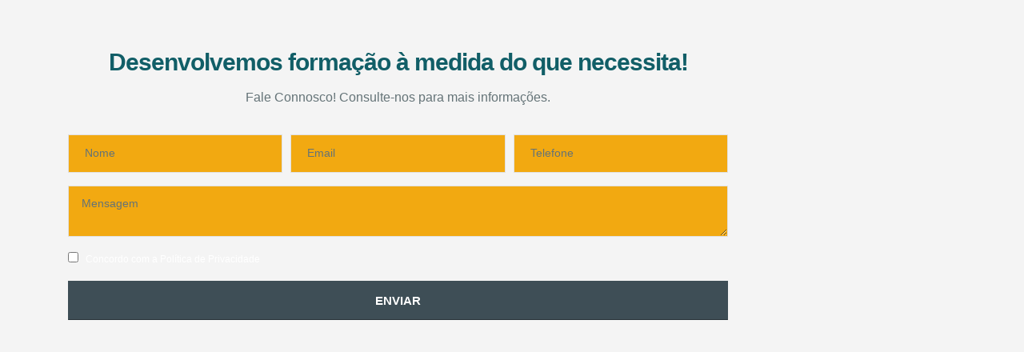

--- FILE ---
content_type: text/html; charset=UTF-8
request_url: https://quadrosemetas.pt/?porto_builder=formacao
body_size: 23837
content:
<!DOCTYPE html><html lang="pt-PT" prefix="og: http://ogp.me/ns# fb: http://ogp.me/ns/fb#"><head><script data-no-optimize="1">var litespeed_docref=sessionStorage.getItem("litespeed_docref");litespeed_docref&&(Object.defineProperty(document,"referrer",{get:function(){return litespeed_docref}}),sessionStorage.removeItem("litespeed_docref"));</script> <meta charset="UTF-8"><link data-optimized="2" rel="stylesheet" href="https://quadrosemetas.pt/wp-content/litespeed/css/c5ab78d6a8e68434a64a3897bf228bcc.css?ver=a96e2" />
<!--[if IE]><meta http-equiv='X-UA-Compatible' content='IE=edge,chrome=1'><![endif]--><meta name="viewport" content="width=device-width, initial-scale=1.0, minimum-scale=1.0"><link rel="profile" href="https://gmpg.org/xfn/11" /><link rel="pingback" href="https://quadrosemetas.pt/xmlrpc.php" /><meta name="robots" content="noindex,nofollow" /><meta name='robots' content='noindex, follow' /> <script data-cfasync="false" data-pagespeed-no-defer>var gtm4wp_datalayer_name = "dataLayer";
	var dataLayer = dataLayer || [];
	const gtm4wp_use_sku_instead = 1;
	const gtm4wp_currency = 'EUR';
	const gtm4wp_product_per_impression = 10;
	const gtm4wp_clear_ecommerce = false;</script> <title>Formacao - Quadros &amp; Metas - Consultores de Gestão e Formação</title><meta property="og:locale" content="pt_PT" /><meta property="og:type" content="article" /><meta property="og:title" content="Formacao" /><meta property="og:url" content="https://quadrosemetas.pt/?porto_builder=formacao" /><meta property="og:site_name" content="Quadros &amp; Metas - Consultores de Gestão e Formação" /><meta property="article:publisher" content="https://www.facebook.com/QuadroseMetas" /><meta property="article:modified_time" content="2021-12-11T18:54:26+00:00" /><meta name="twitter:card" content="summary_large_image" /><meta name="twitter:label1" content="Tempo estimado de leitura" /><meta name="twitter:data1" content="1 minuto" /> <script type="application/ld+json" class="yoast-schema-graph">{"@context":"https://schema.org","@graph":[{"@type":"WebPage","@id":"https://quadrosemetas.pt/?porto_builder=formacao","url":"https://quadrosemetas.pt/?porto_builder=formacao","name":"Formacao - Quadros &amp; Metas - Consultores de Gestão e Formação","isPartOf":{"@id":"https://quadrosemetas.pt/#website"},"datePublished":"2021-12-06T17:13:32+00:00","dateModified":"2021-12-11T18:54:26+00:00","breadcrumb":{"@id":"https://quadrosemetas.pt/?porto_builder=formacao#breadcrumb"},"inLanguage":"pt-PT","potentialAction":[{"@type":"ReadAction","target":["https://quadrosemetas.pt/?porto_builder=formacao"]}]},{"@type":"BreadcrumbList","@id":"https://quadrosemetas.pt/?porto_builder=formacao#breadcrumb","itemListElement":[{"@type":"ListItem","position":1,"name":"Home","item":"https://quadrosemetas.pt/"},{"@type":"ListItem","position":2,"name":"Formacao"}]},{"@type":"WebSite","@id":"https://quadrosemetas.pt/#website","url":"https://quadrosemetas.pt/","name":"Quadros & Metas - Consultores de Gestão e Formação","description":"Consultores de Gestão e Formação","publisher":{"@id":"https://quadrosemetas.pt/#organization"},"potentialAction":[{"@type":"SearchAction","target":{"@type":"EntryPoint","urlTemplate":"https://quadrosemetas.pt/?s={search_term_string}"},"query-input":{"@type":"PropertyValueSpecification","valueRequired":true,"valueName":"search_term_string"}}],"inLanguage":"pt-PT"},{"@type":"Organization","@id":"https://quadrosemetas.pt/#organization","name":"Quadros & Metas - Consultores de Gestão e Formação","url":"https://quadrosemetas.pt/","logo":{"@type":"ImageObject","inLanguage":"pt-PT","@id":"https://quadrosemetas.pt/#/schema/logo/image/","url":"https://quadrosemetas.pt/wp-content/uploads/2021/11/logo.png","contentUrl":"https://quadrosemetas.pt/wp-content/uploads/2021/11/logo.png","width":600,"height":244,"caption":"Quadros & Metas - Consultores de Gestão e Formação"},"image":{"@id":"https://quadrosemetas.pt/#/schema/logo/image/"},"sameAs":["https://www.facebook.com/QuadroseMetas"]}]}</script> <link rel='dns-prefetch' href='//cdnjs.cloudflare.com' /><link rel='dns-prefetch' href='//unpkg.com' /><link rel="alternate" type="application/rss+xml" title="Quadros &amp; Metas - Consultores de Gestão e Formação &raquo; Feed" href="https://quadrosemetas.pt/feed/" /><link rel="alternate" type="application/rss+xml" title="Quadros &amp; Metas - Consultores de Gestão e Formação &raquo; Feed de comentários" href="https://quadrosemetas.pt/comments/feed/" /> <script data-cfasync="false" data-pagespeed-no-defer type="text/javascript">var dataLayer_content = {"customerTotalOrders":0,"customerTotalOrderValue":0,"customerFirstName":"","customerLastName":"","customerBillingFirstName":"","customerBillingLastName":"","customerBillingCompany":"","customerBillingAddress1":"","customerBillingAddress2":"","customerBillingCity":"","customerBillingState":"","customerBillingPostcode":"","customerBillingCountry":"","customerBillingEmail":"","customerBillingEmailHash":"","customerBillingPhone":"","customerShippingFirstName":"","customerShippingLastName":"","customerShippingCompany":"","customerShippingAddress1":"","customerShippingAddress2":"","customerShippingCity":"","customerShippingState":"","customerShippingPostcode":"","customerShippingCountry":"","cartContent":{"totals":{"applied_coupons":[],"discount_total":0,"subtotal":0,"total":0},"items":[]}};
dataLayer.push( dataLayer_content );</script> <link rel="shortcut icon" href="//quadrosemetas.pt/wp-content/uploads/2021/11/favicon.png" type="image/x-icon" /><link rel="apple-touch-icon" href="//quadrosemetas.pt/wp-content/uploads/2021/11/favicon.png" /><link rel="apple-touch-icon" sizes="120x120" href="//quadrosemetas.pt/wp-content/uploads/2021/11/favicon.png" /><link rel="apple-touch-icon" sizes="76x76" href="//quadrosemetas.pt/wp-content/uploads/2021/11/favicon.png" /><link rel="apple-touch-icon" sizes="152x152" href="//quadrosemetas.pt/wp-content/uploads/2021/11/favicon.png" /><link rel="preload" href="https://quadrosemetas.pt/wp-content/themes/porto/fonts/porto-font/porto.woff2" as="font" type="font/woff2" crossorigin /><link rel="preload" href="https://quadrosemetas.pt/wp-content/themes/porto/fonts/fontawesome_optimized/fa-solid-900.woff2" as="font" type="font/woff2" crossorigin /><link rel="preload" href="https://quadrosemetas.pt/wp-content/themes/porto/fonts/fontawesome_optimized/fa-regular-400.woff2" as="font" type="font/woff2" crossorigin /><link rel="preload" href="https://quadrosemetas.pt/wp-content/themes/porto/fonts/fontawesome_optimized/fa-brands-400.woff2" as="font" type="font/woff2" crossorigin /><link rel="preload" href="https://quadrosemetas.pt/wp-content/themes/porto/fonts/Simple-Line-Icons/Simple-Line-Icons.ttf" as="font" type="font/ttf" crossorigin />		 <script
				src="//www.googletagmanager.com/gtag/js?id=G-TVTH8W0YGN"  data-cfasync="false" data-wpfc-render="false" async></script> <script data-cfasync="false" data-wpfc-render="false">var mi_version = '8.9.1';
				var mi_track_user = true;
				var mi_no_track_reason = '';
				
								var disableStrs = [
										'ga-disable-G-TVTH8W0YGN',
															'ga-disable-UA-217813014-1',
									];

				/* Function to detect opted out users */
				function __gtagTrackerIsOptedOut() {
					for (var index = 0; index < disableStrs.length; index++) {
						if (document.cookie.indexOf(disableStrs[index] + '=true') > -1) {
							return true;
						}
					}

					return false;
				}

				/* Disable tracking if the opt-out cookie exists. */
				if (__gtagTrackerIsOptedOut()) {
					for (var index = 0; index < disableStrs.length; index++) {
						window[disableStrs[index]] = true;
					}
				}

				/* Opt-out function */
				function __gtagTrackerOptout() {
					for (var index = 0; index < disableStrs.length; index++) {
						document.cookie = disableStrs[index] + '=true; expires=Thu, 31 Dec 2099 23:59:59 UTC; path=/';
						window[disableStrs[index]] = true;
					}
				}

				if ('undefined' === typeof gaOptout) {
					function gaOptout() {
						__gtagTrackerOptout();
					}
				}
								window.dataLayer = window.dataLayer || [];

				window.MonsterInsightsDualTracker = {
					helpers: {},
					trackers: {},
				};
				if (mi_track_user) {
					function __gtagDataLayer() {
						dataLayer.push(arguments);
					}

					function __gtagTracker(type, name, parameters) {
						if (!parameters) {
							parameters = {};
						}

						if (parameters.send_to) {
							__gtagDataLayer.apply(null, arguments);
							return;
						}

						if (type === 'event') {
														parameters.send_to = monsterinsights_frontend.v4_id;
							var hookName = name;
							if (typeof parameters['event_category'] !== 'undefined') {
								hookName = parameters['event_category'] + ':' + name;
							}

							if (typeof MonsterInsightsDualTracker.trackers[hookName] !== 'undefined') {
								MonsterInsightsDualTracker.trackers[hookName](parameters);
							} else {
								__gtagDataLayer('event', name, parameters);
							}
							
														parameters.send_to = monsterinsights_frontend.ua;
							__gtagDataLayer(type, name, parameters);
													} else {
							__gtagDataLayer.apply(null, arguments);
						}
					}

					__gtagTracker('js', new Date());
					__gtagTracker('set', {
						'developer_id.dZGIzZG': true,
											});
										__gtagTracker('config', 'G-TVTH8W0YGN', {"forceSSL":"true","anonymize_ip":"true","link_attribution":"true"} );
															__gtagTracker('config', 'UA-217813014-1', {"forceSSL":"true","anonymize_ip":"true","link_attribution":"true"} );
										window.gtag = __gtagTracker;										(function () {
						/* https://developers.google.com/analytics/devguides/collection/analyticsjs/ */
						/* ga and __gaTracker compatibility shim. */
						var noopfn = function () {
							return null;
						};
						var newtracker = function () {
							return new Tracker();
						};
						var Tracker = function () {
							return null;
						};
						var p = Tracker.prototype;
						p.get = noopfn;
						p.set = noopfn;
						p.send = function () {
							var args = Array.prototype.slice.call(arguments);
							args.unshift('send');
							__gaTracker.apply(null, args);
						};
						var __gaTracker = function () {
							var len = arguments.length;
							if (len === 0) {
								return;
							}
							var f = arguments[len - 1];
							if (typeof f !== 'object' || f === null || typeof f.hitCallback !== 'function') {
								if ('send' === arguments[0]) {
									var hitConverted, hitObject = false, action;
									if ('event' === arguments[1]) {
										if ('undefined' !== typeof arguments[3]) {
											hitObject = {
												'eventAction': arguments[3],
												'eventCategory': arguments[2],
												'eventLabel': arguments[4],
												'value': arguments[5] ? arguments[5] : 1,
											}
										}
									}
									if ('pageview' === arguments[1]) {
										if ('undefined' !== typeof arguments[2]) {
											hitObject = {
												'eventAction': 'page_view',
												'page_path': arguments[2],
											}
										}
									}
									if (typeof arguments[2] === 'object') {
										hitObject = arguments[2];
									}
									if (typeof arguments[5] === 'object') {
										Object.assign(hitObject, arguments[5]);
									}
									if ('undefined' !== typeof arguments[1].hitType) {
										hitObject = arguments[1];
										if ('pageview' === hitObject.hitType) {
											hitObject.eventAction = 'page_view';
										}
									}
									if (hitObject) {
										action = 'timing' === arguments[1].hitType ? 'timing_complete' : hitObject.eventAction;
										hitConverted = mapArgs(hitObject);
										__gtagTracker('event', action, hitConverted);
									}
								}
								return;
							}

							function mapArgs(args) {
								var arg, hit = {};
								var gaMap = {
									'eventCategory': 'event_category',
									'eventAction': 'event_action',
									'eventLabel': 'event_label',
									'eventValue': 'event_value',
									'nonInteraction': 'non_interaction',
									'timingCategory': 'event_category',
									'timingVar': 'name',
									'timingValue': 'value',
									'timingLabel': 'event_label',
									'page': 'page_path',
									'location': 'page_location',
									'title': 'page_title',
								};
								for (arg in args) {
																		if (!(!args.hasOwnProperty(arg) || !gaMap.hasOwnProperty(arg))) {
										hit[gaMap[arg]] = args[arg];
									} else {
										hit[arg] = args[arg];
									}
								}
								return hit;
							}

							try {
								f.hitCallback();
							} catch (ex) {
							}
						};
						__gaTracker.create = newtracker;
						__gaTracker.getByName = newtracker;
						__gaTracker.getAll = function () {
							return [];
						};
						__gaTracker.remove = noopfn;
						__gaTracker.loaded = true;
						window['__gaTracker'] = __gaTracker;
					})();
									} else {
										console.log("");
					(function () {
						function __gtagTracker() {
							return null;
						}

						window['__gtagTracker'] = __gtagTracker;
						window['gtag'] = __gtagTracker;
					})();
									}</script>  <script data-cfasync="false" data-wpfc-render="false">MonsterInsightsDualTracker.trackers['form:impression'] = function (parameters) {
			__gtagDataLayer('event', 'form_impression', {
				form_id: parameters.event_label,
				content_type: 'form',
				non_interaction: true,
				send_to: parameters.send_to,
			});
		};

		MonsterInsightsDualTracker.trackers['form:conversion'] = function (parameters) {
			__gtagDataLayer('event', 'generate_lead', {
				form_id: parameters.event_label,
				send_to: parameters.send_to,
			});
		};</script> <style id='classic-theme-styles-inline-css'>/*! This file is auto-generated */
.wp-block-button__link{color:#fff;background-color:#32373c;border-radius:9999px;box-shadow:none;text-decoration:none;padding:calc(.667em + 2px) calc(1.333em + 2px);font-size:1.125em}.wp-block-file__button{background:#32373c;color:#fff;text-decoration:none}</style><style id='global-styles-inline-css'>:root{--wp--preset--aspect-ratio--square: 1;--wp--preset--aspect-ratio--4-3: 4/3;--wp--preset--aspect-ratio--3-4: 3/4;--wp--preset--aspect-ratio--3-2: 3/2;--wp--preset--aspect-ratio--2-3: 2/3;--wp--preset--aspect-ratio--16-9: 16/9;--wp--preset--aspect-ratio--9-16: 9/16;--wp--preset--color--black: #000000;--wp--preset--color--cyan-bluish-gray: #abb8c3;--wp--preset--color--white: #ffffff;--wp--preset--color--pale-pink: #f78da7;--wp--preset--color--vivid-red: #cf2e2e;--wp--preset--color--luminous-vivid-orange: #ff6900;--wp--preset--color--luminous-vivid-amber: #fcb900;--wp--preset--color--light-green-cyan: #7bdcb5;--wp--preset--color--vivid-green-cyan: #00d084;--wp--preset--color--pale-cyan-blue: #8ed1fc;--wp--preset--color--vivid-cyan-blue: #0693e3;--wp--preset--color--vivid-purple: #9b51e0;--wp--preset--color--primary: #3e4e56;--wp--preset--color--secondary: #115e67;--wp--preset--color--tertiary: #f2a911;--wp--preset--color--quaternary: #f2a911;--wp--preset--color--dark: #3e4e56;--wp--preset--color--light: #ffffff;--wp--preset--gradient--vivid-cyan-blue-to-vivid-purple: linear-gradient(135deg,rgba(6,147,227,1) 0%,rgb(155,81,224) 100%);--wp--preset--gradient--light-green-cyan-to-vivid-green-cyan: linear-gradient(135deg,rgb(122,220,180) 0%,rgb(0,208,130) 100%);--wp--preset--gradient--luminous-vivid-amber-to-luminous-vivid-orange: linear-gradient(135deg,rgba(252,185,0,1) 0%,rgba(255,105,0,1) 100%);--wp--preset--gradient--luminous-vivid-orange-to-vivid-red: linear-gradient(135deg,rgba(255,105,0,1) 0%,rgb(207,46,46) 100%);--wp--preset--gradient--very-light-gray-to-cyan-bluish-gray: linear-gradient(135deg,rgb(238,238,238) 0%,rgb(169,184,195) 100%);--wp--preset--gradient--cool-to-warm-spectrum: linear-gradient(135deg,rgb(74,234,220) 0%,rgb(151,120,209) 20%,rgb(207,42,186) 40%,rgb(238,44,130) 60%,rgb(251,105,98) 80%,rgb(254,248,76) 100%);--wp--preset--gradient--blush-light-purple: linear-gradient(135deg,rgb(255,206,236) 0%,rgb(152,150,240) 100%);--wp--preset--gradient--blush-bordeaux: linear-gradient(135deg,rgb(254,205,165) 0%,rgb(254,45,45) 50%,rgb(107,0,62) 100%);--wp--preset--gradient--luminous-dusk: linear-gradient(135deg,rgb(255,203,112) 0%,rgb(199,81,192) 50%,rgb(65,88,208) 100%);--wp--preset--gradient--pale-ocean: linear-gradient(135deg,rgb(255,245,203) 0%,rgb(182,227,212) 50%,rgb(51,167,181) 100%);--wp--preset--gradient--electric-grass: linear-gradient(135deg,rgb(202,248,128) 0%,rgb(113,206,126) 100%);--wp--preset--gradient--midnight: linear-gradient(135deg,rgb(2,3,129) 0%,rgb(40,116,252) 100%);--wp--preset--font-size--small: 13px;--wp--preset--font-size--medium: 20px;--wp--preset--font-size--large: 36px;--wp--preset--font-size--x-large: 42px;--wp--preset--spacing--20: 0.44rem;--wp--preset--spacing--30: 0.67rem;--wp--preset--spacing--40: 1rem;--wp--preset--spacing--50: 1.5rem;--wp--preset--spacing--60: 2.25rem;--wp--preset--spacing--70: 3.38rem;--wp--preset--spacing--80: 5.06rem;--wp--preset--shadow--natural: 6px 6px 9px rgba(0, 0, 0, 0.2);--wp--preset--shadow--deep: 12px 12px 50px rgba(0, 0, 0, 0.4);--wp--preset--shadow--sharp: 6px 6px 0px rgba(0, 0, 0, 0.2);--wp--preset--shadow--outlined: 6px 6px 0px -3px rgba(255, 255, 255, 1), 6px 6px rgba(0, 0, 0, 1);--wp--preset--shadow--crisp: 6px 6px 0px rgba(0, 0, 0, 1);}:where(.is-layout-flex){gap: 0.5em;}:where(.is-layout-grid){gap: 0.5em;}body .is-layout-flex{display: flex;}.is-layout-flex{flex-wrap: wrap;align-items: center;}.is-layout-flex > :is(*, div){margin: 0;}body .is-layout-grid{display: grid;}.is-layout-grid > :is(*, div){margin: 0;}:where(.wp-block-columns.is-layout-flex){gap: 2em;}:where(.wp-block-columns.is-layout-grid){gap: 2em;}:where(.wp-block-post-template.is-layout-flex){gap: 1.25em;}:where(.wp-block-post-template.is-layout-grid){gap: 1.25em;}.has-black-color{color: var(--wp--preset--color--black) !important;}.has-cyan-bluish-gray-color{color: var(--wp--preset--color--cyan-bluish-gray) !important;}.has-white-color{color: var(--wp--preset--color--white) !important;}.has-pale-pink-color{color: var(--wp--preset--color--pale-pink) !important;}.has-vivid-red-color{color: var(--wp--preset--color--vivid-red) !important;}.has-luminous-vivid-orange-color{color: var(--wp--preset--color--luminous-vivid-orange) !important;}.has-luminous-vivid-amber-color{color: var(--wp--preset--color--luminous-vivid-amber) !important;}.has-light-green-cyan-color{color: var(--wp--preset--color--light-green-cyan) !important;}.has-vivid-green-cyan-color{color: var(--wp--preset--color--vivid-green-cyan) !important;}.has-pale-cyan-blue-color{color: var(--wp--preset--color--pale-cyan-blue) !important;}.has-vivid-cyan-blue-color{color: var(--wp--preset--color--vivid-cyan-blue) !important;}.has-vivid-purple-color{color: var(--wp--preset--color--vivid-purple) !important;}.has-black-background-color{background-color: var(--wp--preset--color--black) !important;}.has-cyan-bluish-gray-background-color{background-color: var(--wp--preset--color--cyan-bluish-gray) !important;}.has-white-background-color{background-color: var(--wp--preset--color--white) !important;}.has-pale-pink-background-color{background-color: var(--wp--preset--color--pale-pink) !important;}.has-vivid-red-background-color{background-color: var(--wp--preset--color--vivid-red) !important;}.has-luminous-vivid-orange-background-color{background-color: var(--wp--preset--color--luminous-vivid-orange) !important;}.has-luminous-vivid-amber-background-color{background-color: var(--wp--preset--color--luminous-vivid-amber) !important;}.has-light-green-cyan-background-color{background-color: var(--wp--preset--color--light-green-cyan) !important;}.has-vivid-green-cyan-background-color{background-color: var(--wp--preset--color--vivid-green-cyan) !important;}.has-pale-cyan-blue-background-color{background-color: var(--wp--preset--color--pale-cyan-blue) !important;}.has-vivid-cyan-blue-background-color{background-color: var(--wp--preset--color--vivid-cyan-blue) !important;}.has-vivid-purple-background-color{background-color: var(--wp--preset--color--vivid-purple) !important;}.has-black-border-color{border-color: var(--wp--preset--color--black) !important;}.has-cyan-bluish-gray-border-color{border-color: var(--wp--preset--color--cyan-bluish-gray) !important;}.has-white-border-color{border-color: var(--wp--preset--color--white) !important;}.has-pale-pink-border-color{border-color: var(--wp--preset--color--pale-pink) !important;}.has-vivid-red-border-color{border-color: var(--wp--preset--color--vivid-red) !important;}.has-luminous-vivid-orange-border-color{border-color: var(--wp--preset--color--luminous-vivid-orange) !important;}.has-luminous-vivid-amber-border-color{border-color: var(--wp--preset--color--luminous-vivid-amber) !important;}.has-light-green-cyan-border-color{border-color: var(--wp--preset--color--light-green-cyan) !important;}.has-vivid-green-cyan-border-color{border-color: var(--wp--preset--color--vivid-green-cyan) !important;}.has-pale-cyan-blue-border-color{border-color: var(--wp--preset--color--pale-cyan-blue) !important;}.has-vivid-cyan-blue-border-color{border-color: var(--wp--preset--color--vivid-cyan-blue) !important;}.has-vivid-purple-border-color{border-color: var(--wp--preset--color--vivid-purple) !important;}.has-vivid-cyan-blue-to-vivid-purple-gradient-background{background: var(--wp--preset--gradient--vivid-cyan-blue-to-vivid-purple) !important;}.has-light-green-cyan-to-vivid-green-cyan-gradient-background{background: var(--wp--preset--gradient--light-green-cyan-to-vivid-green-cyan) !important;}.has-luminous-vivid-amber-to-luminous-vivid-orange-gradient-background{background: var(--wp--preset--gradient--luminous-vivid-amber-to-luminous-vivid-orange) !important;}.has-luminous-vivid-orange-to-vivid-red-gradient-background{background: var(--wp--preset--gradient--luminous-vivid-orange-to-vivid-red) !important;}.has-very-light-gray-to-cyan-bluish-gray-gradient-background{background: var(--wp--preset--gradient--very-light-gray-to-cyan-bluish-gray) !important;}.has-cool-to-warm-spectrum-gradient-background{background: var(--wp--preset--gradient--cool-to-warm-spectrum) !important;}.has-blush-light-purple-gradient-background{background: var(--wp--preset--gradient--blush-light-purple) !important;}.has-blush-bordeaux-gradient-background{background: var(--wp--preset--gradient--blush-bordeaux) !important;}.has-luminous-dusk-gradient-background{background: var(--wp--preset--gradient--luminous-dusk) !important;}.has-pale-ocean-gradient-background{background: var(--wp--preset--gradient--pale-ocean) !important;}.has-electric-grass-gradient-background{background: var(--wp--preset--gradient--electric-grass) !important;}.has-midnight-gradient-background{background: var(--wp--preset--gradient--midnight) !important;}.has-small-font-size{font-size: var(--wp--preset--font-size--small) !important;}.has-medium-font-size{font-size: var(--wp--preset--font-size--medium) !important;}.has-large-font-size{font-size: var(--wp--preset--font-size--large) !important;}.has-x-large-font-size{font-size: var(--wp--preset--font-size--x-large) !important;}
body.single-product #content > .product_cat-webinares-realizados .product_meta {
    display: none;
}

#tab-title-reviews {display:none;}

@media (min-width:769px) {
    #wpcf7-f9950-p9948-o1 input.wpcf7-number {
        width: 25%;
    }
}

#wpcf7-f9950-p9948-o1 .wpcf7-not-valid-tip {display:none !important;}</style><style id='woocommerce-inline-inline-css'>.woocommerce form .form-row .required { visibility: visible; }</style><style id='porto-style-inline-css'>.vc_custom_1639069420059{margin-top: -20px !important;margin-bottom: -20px !important;padding-top: 30px !important;padding-bottom: 20px !important;background-position: center !important;background-repeat: no-repeat !important;background-size: cover !important;}.vc_custom_1639248821140{margin-top: 0px !important;}.vc_custom_1639248860815{margin-top: 0px !important;}.vc_custom_1638811668195{padding-bottom: 0px !important;}
.side-header-narrow-bar-logo{max-width:250px}@media (min-width:992px){}.page-top .product-nav{position:static;height:auto;margin-top:0}.page-top .product-nav .product-prev,.page-top .product-nav .product-next{float:none;position:absolute;height:30px;top:50%;bottom:50%;margin-top:-15px}.page-top .product-nav .product-prev{right:10px}.page-top .product-nav .product-next{left:10px}.page-top .product-nav .product-next .product-popup{right:auto;left:0}.page-top .product-nav .product-next .product-popup:before{right:auto;left:6px}.page-top .sort-source{position:static;text-align:center;margin-top:5px;border-width:0}.page-top{padding-top:20px;padding-bottom:20px}.page-top .page-title{padding-bottom:0}@media (max-width:991px){.page-top .page-sub-title{margin-bottom:5px;margin-top:0}.page-top .breadcrumbs-wrap{margin-bottom:5px}}@media (min-width:992px){.page-top .page-title{min-height:0;line-height:1.25}.page-top .page-sub-title{line-height:1.6}.page-top .product-nav{display:inline-block;height:30px;vertical-align:middle;margin-left:10px}.page-top .product-nav .product-prev,.page-top .product-nav .product-next{position:relative}.page-top .product-nav .product-prev{float:left;left:0}.page-top .product-nav .product-prev .product-popup{right:auto;left:-26px}.page-top .product-nav .product-prev:before{right:auto;left:32px}.page-top .product-nav .product-next{float:left;left:0}.page-top .product-nav .product-next .product-popup{right:auto;left:0}.page-top .product-nav .product-next .product-popup:before{right:auto}}@media (min-width:992px){.page-top .product-nav{height:auto}.page-top .breadcrumb{-webkit-justify-content:flex-end;-ms-flex-pack:end;justify-content:flex-end}}#header.sticky-header .main-menu > li.menu-item > a,#header.sticky-header .main-menu > li.menu-custom-content a{color:#ffffff}#header.sticky-header .main-menu > li.menu-item:hover > a,#header.sticky-header .main-menu > li.menu-item.active:hover > a,#header.sticky-header .main-menu > li.menu-custom-content:hover a{color:#f2a911}#header.sticky-header .main-menu > li.menu-item.active > a,#header.sticky-header .main-menu > li.menu-custom-content.active a{color:#ffffff}abbr[title]{display:none!important}.product-content .description p{font-size:15px!important}.single-product .product-summary-wrap .description p{font-size:16px}.page-header-8 li a,.woocommerce-message,.cart-popup .total,.shop_table.cart-table .product-subtotal .amount,.cart_totals .order-total .amount,.review-order .order-total .amount,.text-v-dark,.woocommerce-tabs .resp-tabs-list li.resp-tab-active,.single-product .product_title,.pricing-table-classic .price,.product-summary-wrap .price,.product-summary-wrap .product_meta span span,.product-summary-wrap .product_meta span a{color:#3e4e56 !important}html .btn-v-dark,.cart-popup .button.checkout,.wishlist_table .add_to_cart.button,.single_add_to_cart_button{background:#3e4e56}.variations_form select{background-color:#f5f5f5}#product-tab .tab-content > h2:first-child{display:block}.single-product .product_meta .in-stock{display:none}.single-product .product_meta .low-stock{display:block}ul.products li.product-col .woocommerce-loop-product__title{white-space:normal;overflow:normal;text-overflow:normal}ul.products li.product-col h3{font-size:1.2rem;color:#3e4e56;font-weight:700}.woocommerce-tabs .tab-content p{font-size:16px}@media (max-width:1169px){#header .main-menu > li.menu-item > a{font-size:15px}}@media (max-width:991px){#footer .col-lg-4,#footer .col-lg-3,#footer .col-lg-2{margin-bottom:40px}}@media (max-width:991px){#footer .footer-bottom .container>div,#footer .footer-bottom .footer-right .widget{text-align:center!important}}#header .share-links a:not(:hover){background-color:#fff!important;color:#3e4e56!important}#header .share-links a{width:25px;height:25px}#side-nav-panel .share-links{padding:0 17px;text-align:left}.fixed-header #header{position:relative!important}.contact-info li{margin-bottom:20px!important}#footer .list.list-icons li i{color:#115e67!important}.text-dark,.text-dark.wpb_text_column p{color:#3e4e56 !important}.post-recent-content h5{font-size:22px;line-height:24px;font-weight:500}#header .logo{margin-top:0;margin-bottom:0}.section-title,.slider-title,div:not(.footer-wrapper) .widget .widget-title,div:not(.footer-wrapper) .widget .widget-title a,.widget_calendar caption{color:#3e4e56}.text-sm{font-size:.8em !important}body:not(.single-portfolio) #main{background:#fff}.main-content{padding-top:70px}input[type="email"],input[type="number"],input[type="password"],input[type="search"],input[type="tel"],input[type="text"],input[type="url"],input[type="color"],input[type="date"],input[type="datetime"],input[type="datetime-local"],input[type="month"],input[type="time"],input[type="week"],textarea,select,.form-control{padding:12px 16px;box-shadow:none}.btn,.button,input.submit{border-radius:0;padding-left:1.2em;padding-right:1.2em}.section{padding:70px 0}#header .header-top .container:after{content:'';display:block;position:absolute;bottom:0;left:15px;right:15px;border-bottom:0 solid rgba(141,142,144,0.5);height:1px}#header .header-top .header-contact a,#header .header-top .header-contact span,#header .header-top .top-links > li.menu-item > a{color:#fff}#header .block-inline{margin-bottom:0;line-height:48px}#header .header-top .mega-menu > li.menu-item > a{font-size:12.6px;font-weight:400;text-transform:none;text-decoration:none}#header .header-contact li{line-height:inherit;padding:0 16px;border-left:1px solid rgba(141,142,144,0.5);font-size:14px}#header .header-contact li:first-child{padding-left:0;border-left:none}#header .header-contact .nav-top a,#header .header-contact .nav-top span{padding-left:0}#header .header-top .header-contact li *{font-size:.9em}.page-top .page-title{font-size:2em;font-weight:700;line-height:1.2;min-height:0}.page-top .page-sub-title{font-size:1.2em}.page-top .breadcrumbs-wrap{font-size:.85em}.page-top ul.breadcrumb > li a,.breadcrumb{text-transform:uppercase}.page-top ul.breadcrumb>li .delimiter:before{top:-1px;opacity:0.5}@media (max-width:991px){#header .header-top .header-right > *{display:inline-block}.fixed-header #header .header-main .header-left,.fixed-header #header .header-main .header-right{padding-top:20px;padding-bottom:20px}}@media (max-width:767px){#header .header-top{display:block}}@media (min-width:992px){#header #main-menu .mega-menu > li.menu-item > a{padding-bottom:38px}}#nav-panel .mobile-nav-wrap{padding:14px !important;border-radius:4px}.page-portfolios .portfolio-item{position:relative;overflow:hidden;border:1px solid #ddd;background:#fff}.portfolio-item .thumb-info-price{position:absolute;top:13px;left:0;background:#c06b2d;padding:0.6rem 1.7rem;color:#FFF;font-weight:600;border-radius:0 50px 50px 0;-webkit-transform:translate3d(-10px,0,0);transform:translate3d(-10px,0,0);-webkit-transition:ease transform 300ms;transition:ease transform 300ms;text-transform:uppercase}.portfolio-item:hover .thumb-info-price{-webkit-transform:translate3d(0,0,0);transform:translate3d(0,0,0)}.portfolio-item .nav a{text-decoration:none}.portfolio-item .nav a:not(:hover){color:#515658}.portfolio-item h4{font-size:17.6px;font-weight:600;padding:10px 30px;text-align:left;min-height:74px}.portfolio-item .portfolio-brief-content{padding-top:8px;padding-bottom:8px;border-top:1px solid #e9e9e9}.portfolio-item .thumb-info-action,.single-portfolio .portfolio-desc,.single-portfolio .portfolio-image{display:none}.single-portfolio .main-content{padding-top:0}.accordion.without-borders .card-body{padding-top:0.5rem;padding-left:1.5rem}article.post .post-meta{font-size:.8em!important}.blog-posts .meta-date{color:#115e67;text-transform:uppercase;font-weight:400}.blog-posts .entry-title{font-size:18px;font-weight:600;line-height:24px}.blog-posts .post-excerpt,.blog-psots .entry-content,.post-author p .name a:not(:hover){color:#2e353e}.blog-posts .entry-title a{transition:color 300ms ease}.blog-posts .entry-title a:not(:hover){color:inherit}.posts-grid .grid-box{border-color:#ddd;box-shadow:none;padding:0 0 20px 0}.posts-grid .grid-box > *:not(.post-image){padding-left:30px;padding-right:30px}article.post-grid .post-image.single{margin-bottom:0}.posts-grid .grid-box .post-meta{margin-top:30px}.posts-grid .grid-box .post-meta + .post-meta{margin-top:10px}.single-post .post-content hr,.single-post .post-content .m-l-lg{display:block;margin-left:0 !important;margin-bottom:10px;text-indent:-85px;overflow:hidden;color:#b3642a;text-transform:uppercase}.single-post .entry-title{font-weight:700}.single-post .entry-content p{font-size:.9em}.post-block h3,.post-share h3,article.post .comment-respond h3,article.portfolio .comment-respond h3{font-size:1em;font-weight:700;color:#2e353e;margin-bottom:10px}p.form-submit{font-family:inherit}article .comment-respond input[type="submit"],input.btn.btn-lg.custom-btn-style-1,.custom-btn-style-1,.pagination.load-more .next{padding:0.7rem 1.8rem;font-size:1em;text-shadow:none;text-transform:uppercase}.comment-form label{color:#2e353e;font-weight:600}ul.comments .comment-block{background:none;padding-left:0;padding-top:0}ul.comments .comment-arrow{display:none}ul.comments .comment-block .comment-by{color:#2e353e;}ul.comments .comment-block .pt-right,ul.comments .comment-block p{font-size:.8em}.pagination.load-more .next{color:#b3642a;border-color:#b3642a;width:auto;border-width:2px;font-weight:600;border-radius:30px;font-size:.8em}.pagination.load-more .next:hover{color:#fff}.porto-sicon-box{margin-bottom:15px}.porto-sicon-header h3.porto-sicon-title{line-height:1.5}.wpcf7 .row{margin-left:-5px;margin-right:-5px}.wpcf7 .row [class*=col-]{padding-left:5px;padding-right:5px}.porto-sicon-box .porto-sicon-left .align-icon{padding:5px 10px 10px}.porto_countdown .porto_countdown-row{display:-webkit-flex;display:-ms-flexbox;display:flex;-webkit-justify-content:center;-ms-justify-content:center;justify-content:center;-ms-flex-pack:center}.porto_countdown .porto_countdown-section .porto_countdown-period{display:block}.porto_countdown.porto-cd-s1 .porto_countdown-section{border-left:1px solid #d7d7d7;padding:1.5rem 2rem;margin-bottom:0}.porto_countdown.porto-cd-s1 .porto_countdown-section:first-child{border-left:none}@media (max-width:575px){.porto_countdown .porto_countdown-row{-webkit-box-orient:vertical;-webkit-box-direction:normal;-ms-flex-direction:column;flex-direction:column}.porto_countdown.porto-cd-s1 .porto_countdown-section{border-left:none;border-top:1px solid #d7d7d7}.porto_countdown.porto-cd-s1 .porto_countdown-section:first-child{border-top:none}}.wpcf7 .form-control:focus{box-shadow:none}.wpcf7 input{padding:0.7rem 1.25rem;border-radius:0;font-size:15px;line-height:24px}.wpcf7 .form-control{font-family:Maven Pro,sans-serif;font-size:0.85rem;color:#647377;font-weight:400}@media (min-width:992px){.wpcf7 .form-group:nth-child(2){border-left:0 solid #d7d7d7}}.custom-form-style-1 .form-control::-webkit-input-placeholder{font-weight:400;color:#647377 !important}.custom-form-style-1 .form-control:-ms-input-placeholder{font-weight:400;color:#647377!important}.custom-form-style-1 .form-control::-ms-input-placeholder{font-weight:400;color:#000 !important}.custom-form-style-1 .form-control::placeholder{font-weight:400;color:#647377 !important}.custom-form-style-1 .form-control:-ms-input-placeholder{font-weight:400;color:#647377 !important}.owl-carousel .owl-nav{top:30%}.owl-carousel .owl-nav [class*="owl-"]{background:none !important;border:none !important}.owl-carousel .owl-nav .owl-next:before,.owl-carousel .owl-nav .owl-prev:before{content:'';display:block;position:absolute;left:-3px;top:6px;width:20px;height:20px;border-top:1px solid #2e353e;border-left:1px solid #2e353e;-webkit-transform:rotate(-45deg);transform:rotate(-45deg)}.owl-carousel .owl-nav .owl-next:before{-webkit-transform:rotate(135deg);transform:rotate(135deg)}@media (min-width:992px){.testimonial.testimonial-style-2{width:83%;margin:0 auto}}.testimonial.testimonial-style-2 blockquote:before,.testimonial.testimonial-style-2 blockquote:after{color:#777;display:block !important;left:10px;top:0;content:"“";font-size:50px;font-style:normal;line-height:1;position:absolute;color:#2e353e}.testimonial.testimonial-style-2 blockquote:after{content:"”";right:10px;bottom:-0.5em;left:auto;top:auto}.testimonial.testimonial-style-2 blockquote p{color:#3e4e56 !important;font-style:normal;line-height:2;padding:0 40px}.home .testimonial.testimonial-style-2 .testimonial-author span{font-size:17px;letter-spacing:.2em}.btn.btn-primary.btn-outline-primary:not(:hover){background:none;color:#b3642a;text-shadow:none}.porto-sicon-box.top-icon{padding:30px;background:#fff;border:1px solid #ddd;font-family:' Maven Pro,sans-serif '!important}.top-icon .porto-sicon-header,.top-icon .porto-sicon-description{text-align:left}.porto-sicon-box .porto-sicon-top{margin:-30px -30px 30px}.top-icon .porto-sicon-header .porto-sicon-title{transition:color 0.3s ease}.top-icon .porto-sicon-header .porto-sicon-box-link:hover .porto-sicon-title{color:inherit}#footer{padding-top:30px}#footer .footer-bottom{padding-bottom:50px}#footer .widget{margin-top:0;margin-bottom:20px}#footer .row{-webkit-justify-content:space-between;-ms-justify-content:space-between;justify-content:space-between;-ms-flex-pack:justify}#footer .widget-title{margin-bottom:25px}#footer .widget-title,#footer .widget-title a{font-weight:600}#footer .widget.follow-us .share-links a{box-shadow:none}.widget_nav_menu > div > ul li{padding:0;margin-bottom:5px;border-top:none}.widget_nav_menu > div > ul li:before{display:none}.widget_nav_menu > div > ul{border-bottom:none;margin-top:0}#footer .text-color-primary > a{color:inherit}#footer .widget_nav_menu:last-child{padding-left:25px}.footer-main .container:after{content:'';display:block;border-top:1px solid #2a3040;position:absolute;left:15px;right:15px;bottom:0}#footer form{opacity:1}#footer .widget_wysija_cont .wysija-input{padding:15px}#footer .widget_wysija_cont .wysija-submit{padding:14px 22px;border-radius:0}.testimonial-author .img-responsive,.testimonial.testimonial-style-2 > blockquote:before,.testimonial.testimonial-style-2 > blockquote:after{display:none !important}.single-product form.cart label{display:none}.single-product form.cart > p{flex:0 1 33.333%}.single-product form.cart:before,.single-product .variations .label{display:none}.single-product .variations .value{padding-left:0}.single-product form.cart .variations:before{content:"Escolha o tipo de Seminário:";flex:1 0 100%;margin-bottom:5px;margin-top:10px;font-weight:800;display:block;color:#f2a911;font-size:1.3em}.single-product form.cart .variations:after{content:"Escolha o nº de participantes:";flex:1 0 100%;margin-top:25px;font-weight:800;display:block}.single-product .variations .filter-item-list .filter-item{padding:5px 15px;box-shadow:0 2px 5px rgba(0,0,0,0.05);border-color:#f2a911;color:#000000}.single-product .variations .filter-item-list .active .filter-item,.single-product .variations .filter-item-list .filter-item:hover{color:#fff;background-color:#f2a911}label[for="wcj_product_input_fields_local_1"]{display:block}.woocommerce-checkout form input[type="date"]{border:1px solid;outline:none;text-align:left;line-height:1.42857;font-size:.85rem;vertical-align:middle;height:auto;padding:12px 16px;box-shadow:none;background-color:#fff;color:#777;border-color:rgba(0,0,0,0.09)}.single-product form.cart > p:nth-of-type(4){flex:0 0 66.6%}.single-product form.cart > p:nth-of-type(4) > input{width:97%}.single-product form.cart > p:nth-of-type(5){flex:0 0 33.4%}.single-product form.cart > p:nth-of-type(5) > input{width:94%}.single-product form.cart{visibility:visible !important}.cart_item dl > dt{font-weight:bold}@media (max-width:1169px) and (min-width:768px){.single-product form.cart > p > input{width:95%}.single-product form.cart > p:last-of-type > input{width:31.66%}.single-product form.cart > p:last-of-type{flex:1 1 100%}}@media (max-width:767px) and (min-width:1px){.single-product form.cart > p > input{width:100% !important}.single-product form.cart > p:last-of-type > input{width:100% !important}.single-product form.cart > p{flex:1 1 100% !important}.single-product form.cart > p:last-of-type{flex:1 1 100% !important}}.woocommerce-product-rating,#mini-cart{display:none}body.woocommerce-checkout .woocommerce-additional-fields,body.woocommerce-checkout .breadcrumbs,body.woocommerce-cart .breadcrumbs,.woo-page-header{display:none}.single_add_to_cart_button{margin-left:10px}form.woocommerce-checkout h3{margin-top:25px}select.orderby > option:nth-child(2),select.orderby > option:nth-child(3),select.orderby > option:nth-child(5),select.orderby > option:nth-child(6){display:none}ul.list li.product .description{-webkit-line-clamp:3}@media (min-width:576px){ul.list li.product .product-inner{align-items:start}}.product-inner *,.description *,.tab-content *{text-align:left}.single-product form.cart:not(.variations_form){border-top:none;margin-bottom:25px;padding-top:0;margin-top:0;padding-bottom:25px}.widget_shopping_cart a.text-v-dark.pull-right{display:none}ul.list li.product .product-image{padding-top:6px}@media (max-width:991px){img.image.wp-image-4002.attachment-full.size-full{max-width:25% !important}}.product-image .labels.low-stock,.summary-before .labels.low-stock{right:.8em;left:unset;margin-left:0;margin-right:10px;font-size:.8em;font-weight:400}.product-image .labels.low-stock > .low-stock,.summary-before .labels.low-stock > .low-stock{padding:5px 11px;color:white;background-color:red}#wpcf7-f3570-o2 .wpcf7-form-control-wrap.email{margin-bottom:0}.formador,.seminario:not(.wpcf7-form-control-wrap){border:none !important;outline:none !important;color:#647377 !important;pointer-events:none;cursor:default;font-size:1.2em;padding:0 !important}.formador1{display:none}input[name="c"]{width:100%;border:none}body.single-product .entry-summary .price{display:none}.novo-badge{padding:5px 11px;line-height:1;color:#fff;font-weight:600;text-transform:uppercase;position:absolute;z-index:2;top:.8em;font-size:10px;left:.8em;background:red}body:not(.single-product) .product-image{border:none}#wpcf7-f3570-o2 span[data-name="email"]{margin-bottom:0}.grecaptcha-badge{visibility:hidden}#content .vc_message_box a[href="https://www.facebook.com/QuadroseMetas/reviews"]{text-decoration:underline}.gtranslate_wrapper > a:not([data-gt-lang="en"]):not([data-gt-lang="pt"]){display:none}aside#woocommerce_product_categories-2 > .product-categories{display:flex;flex-direction:column;flex-wrap:nowrap}aside#woocommerce_product_categories-2 > .product-categories > .cat-item-33{order:1}aside#woocommerce_product_categories-2 > .product-categories > .cat-item-93{order:2}aside#woocommerce_product_categories-2 > .product-categories > .cat-item-32{order:3}aside#woocommerce_product_categories-2 > .product-categories > .cat-item-578{order:4}aside#woocommerce_product_categories-2 > .product-categories > .cat-item-94{order:5}aside#woocommerce_product_categories-2 > .product-categories > .cat-item-49{order:6}aside#woocommerce_product_categories-2 > .product-categories > .cat-item-92{order:7}aside#woocommerce_product_categories-2 > .product-categories > .cat-item-15{order:8}aside#woocommerce_product_categories-2 > .product-categories > .cat-item-579{order:9}.product-image > a > .labels + .viewcart + .inner + span.novo-badge{left:8.5em}</style> <script type="litespeed/javascript" data-src="https://quadrosemetas.pt/wp-content/plugins/google-analytics-premium/assets/js/frontend-gtag.js" id="monsterinsights-frontend-script-js"></script> <script data-cfasync="false" data-wpfc-render="false" id='monsterinsights-frontend-script-js-extra'>var monsterinsights_frontend = {"js_events_tracking":"true","download_extensions":"doc,pdf,ppt,zip,xls,docx,pptx,xlsx","inbound_paths":"[{\"path\":\"\\\/go\\\/\",\"label\":\"affiliate\"},{\"path\":\"\\\/recommend\\\/\",\"label\":\"affiliate\"}]","home_url":"https:\/\/quadrosemetas.pt","hash_tracking":"false","ua":"UA-217813014-1","v4_id":"G-TVTH8W0YGN"};</script> <link rel="https://api.w.org/" href="https://quadrosemetas.pt/wp-json/" /><link rel="alternate" title="JSON" type="application/json" href="https://quadrosemetas.pt/wp-json/wp/v2/porto_builder/4228" /><link rel="EditURI" type="application/rsd+xml" title="RSD" href="https://quadrosemetas.pt/xmlrpc.php?rsd" /><link rel='shortlink' href='https://quadrosemetas.pt/?p=4228' /><link rel="alternate" title="oEmbed (JSON)" type="application/json+oembed" href="https://quadrosemetas.pt/wp-json/oembed/1.0/embed?url=https%3A%2F%2Fquadrosemetas.pt%2F%3Fporto_builder%3Dformacao" /><link rel="alternate" title="oEmbed (XML)" type="text/xml+oembed" href="https://quadrosemetas.pt/wp-json/oembed/1.0/embed?url=https%3A%2F%2Fquadrosemetas.pt%2F%3Fporto_builder%3Dformacao&#038;format=xml" /> <script type="litespeed/javascript">WebFontConfig={google:{families:['Maven+Pro:400,500,600,700,800','Shadows+Into+Light:400,700','Open+Sans:400,600,700&display=swap']}};(function(d){var wf=d.createElement('script'),s=d.scripts[0];wf.src='https://quadrosemetas.pt/wp-content/themes/porto/js/libs/webfont.js';wf.async=!0;s.parentNode.insertBefore(wf,s)})(document)</script> <noscript><style>.woocommerce-product-gallery{ opacity: 1 !important; }</style></noscript><meta name="generator" content="Powered by WPBakery Page Builder - drag and drop page builder for WordPress."/><meta name="generator" content="Powered by Slider Revolution 6.6.8 - responsive, Mobile-Friendly Slider Plugin for WordPress with comfortable drag and drop interface." /> <script data-cfasync="false" data-wpfc-render="false">function monsterinsights_forms_record_impression(event) {
				monsterinsights_add_bloom_forms_ids();
				var monsterinsights_forms = document.getElementsByTagName("form");
				var monsterinsights_forms_i;
				for (monsterinsights_forms_i = 0; monsterinsights_forms_i < monsterinsights_forms.length; monsterinsights_forms_i++) {
					var monsterinsights_form_id = monsterinsights_forms[monsterinsights_forms_i].getAttribute("id");
					var skip_conversion = false;
					/* Check to see if it's contact form 7 if the id isn't set */
					if (!monsterinsights_form_id) {
						monsterinsights_form_id = monsterinsights_forms[monsterinsights_forms_i].parentElement.getAttribute("id");
						if (monsterinsights_form_id && monsterinsights_form_id.lastIndexOf('wpcf7-f', 0) === 0) {
							/* If so, let's grab that and set it to be the form's ID*/
							var tokens = monsterinsights_form_id.split('-').slice(0, 2);
							var result = tokens.join('-');
							monsterinsights_forms[monsterinsights_forms_i].setAttribute("id", result);/* Now we can do just what we did above */
							monsterinsights_form_id = monsterinsights_forms[monsterinsights_forms_i].getAttribute("id");
						} else {
							monsterinsights_form_id = false;
						}
					}

					// Check if it's Ninja Forms & id isn't set.
					if (!monsterinsights_form_id && monsterinsights_forms[monsterinsights_forms_i].parentElement.className.indexOf('nf-form-layout') >= 0) {
						monsterinsights_form_id = monsterinsights_forms[monsterinsights_forms_i].parentElement.parentElement.parentElement.getAttribute('id');
						if (monsterinsights_form_id && 0 === monsterinsights_form_id.lastIndexOf('nf-form-', 0)) {
							/* If so, let's grab that and set it to be the form's ID*/
							tokens = monsterinsights_form_id.split('-').slice(0, 3);
							result = tokens.join('-');
							monsterinsights_forms[monsterinsights_forms_i].setAttribute('id', result);
							/* Now we can do just what we did above */
							monsterinsights_form_id = monsterinsights_forms[monsterinsights_forms_i].getAttribute('id');
							skip_conversion = true;
						}
					}

					if (monsterinsights_form_id && monsterinsights_form_id !== 'commentform' && monsterinsights_form_id !== 'adminbar-search') {
						__gtagTracker('event', 'impression', {
							event_category: 'form',
							event_label: monsterinsights_form_id,
							value: 1,
							non_interaction: true
						});

						/* If a WPForms Form, we can use custom tracking */
						if (monsterinsights_form_id && 0 === monsterinsights_form_id.lastIndexOf('wpforms-form-', 0)) {
							continue;
						}

						/* Formiddable Forms, use custom tracking */
						if (monsterinsights_forms_has_class(monsterinsights_forms[monsterinsights_forms_i], 'frm-show-form')) {
							continue;
						}

						/* If a Gravity Form, we can use custom tracking */
						if (monsterinsights_form_id && 0 === monsterinsights_form_id.lastIndexOf('gform_', 0)) {
							continue;
						}

						/* If Ninja forms, we use custom conversion tracking */
						if (skip_conversion) {
							continue;
						}

						var custom_conversion_mi_forms = false;
						if (custom_conversion_mi_forms) {
							continue;
						}

						if (window.jQuery) {
							(function (form_id) {
								jQuery(document).ready(function () {
									jQuery('#' + form_id).on('submit', monsterinsights_forms_record_conversion);
								});
							})(monsterinsights_form_id);
						} else {
							var __gaFormsTrackerWindow = window;
							if (__gaFormsTrackerWindow.addEventListener) {
								document.getElementById(monsterinsights_form_id).addEventListener("submit", monsterinsights_forms_record_conversion, false);
							} else {
								if (__gaFormsTrackerWindow.attachEvent) {
									document.getElementById(monsterinsights_form_id).attachEvent("onsubmit", monsterinsights_forms_record_conversion);
								}
							}
						}

					} else {
						continue;
					}
				}
			}

			function monsterinsights_forms_has_class(element, className) {
				return (' ' + element.className + ' ').indexOf(' ' + className + ' ') > -1;
			}

			function monsterinsights_forms_record_conversion(event) {
				var monsterinsights_form_conversion_id = event.target.id;
				var monsterinsights_form_action = event.target.getAttribute("miforms-action");
				if (monsterinsights_form_conversion_id && !monsterinsights_form_action) {
					document.getElementById(monsterinsights_form_conversion_id).setAttribute("miforms-action", "submitted");
					__gtagTracker('event', 'conversion', {
						event_category: 'form',
						event_label: monsterinsights_form_conversion_id,
						value: 1,
					});
				}
			}

			/* Attach the events to all clicks in the document after page and GA has loaded */
			function monsterinsights_forms_load() {
				if (typeof (__gtagTracker) !== 'undefined' && __gtagTracker) {
					var __gtagFormsTrackerWindow = window;
					if (__gtagFormsTrackerWindow.addEventListener) {
						__gtagFormsTrackerWindow.addEventListener("load", monsterinsights_forms_record_impression, false);
					} else {
						if (__gtagFormsTrackerWindow.attachEvent) {
							__gtagFormsTrackerWindow.attachEvent("onload", monsterinsights_forms_record_impression);
						}
					}
				} else {
					setTimeout(monsterinsights_forms_load, 200);
				}
			}

			/* Custom Ninja Forms impression tracking */
			if (window.jQuery) {
				jQuery(document).on('nfFormReady', function (e, layoutView) {
					var label = layoutView.el;
					label = label.substring(1, label.length);
					label = label.split('-').slice(0, 3).join('-');
					__gtagTracker('event', 'impression', {
						event_category: 'form',
						event_label: label,
						value: 1,
						non_interaction: true
					});
				});
			}

			/* Custom Bloom Form tracker */
			function monsterinsights_add_bloom_forms_ids() {
				var bloom_forms = document.querySelectorAll('.et_bloom_form_content form');
				if (bloom_forms.length > 0) {
					for (var i = 0; i < bloom_forms.length; i++) {
						if ('' === bloom_forms[i].id) {
							var form_parent_root = monsterinsights_find_parent_with_class(bloom_forms[i], 'et_bloom_optin');
							if (form_parent_root) {
								var classes = form_parent_root.className.split(' ');
								for (var j = 0; j < classes.length; ++j) {
									if (0 === classes[j].indexOf('et_bloom_optin')) {
										bloom_forms[i].id = classes[j];
									}
								}
							}
						}
					}
				}
			}

			function monsterinsights_find_parent_with_class(element, className) {
				if (element.parentNode && '' !== className) {
					if (element.parentNode.className.indexOf(className) >= 0) {
						return element.parentNode;
					} else {
						return monsterinsights_find_parent_with_class(element.parentNode, className);
					}
				}
				return false;
			}

			monsterinsights_forms_load();</script> <link rel="icon" href="https://quadrosemetas.pt/wp-content/uploads/2021/11/favicon-150x150.png" sizes="32x32" /><link rel="icon" href="https://quadrosemetas.pt/wp-content/uploads/2021/11/favicon.png" sizes="192x192" /><link rel="apple-touch-icon" href="https://quadrosemetas.pt/wp-content/uploads/2021/11/favicon.png" /><meta name="msapplication-TileImage" content="https://quadrosemetas.pt/wp-content/uploads/2021/11/favicon.png" /> <script type="litespeed/javascript">function setREVStartSize(e){window.RSIW=window.RSIW===undefined?window.innerWidth:window.RSIW;window.RSIH=window.RSIH===undefined?window.innerHeight:window.RSIH;try{var pw=document.getElementById(e.c).parentNode.offsetWidth,newh;pw=pw===0||isNaN(pw)||(e.l=="fullwidth"||e.layout=="fullwidth")?window.RSIW:pw;e.tabw=e.tabw===undefined?0:parseInt(e.tabw);e.thumbw=e.thumbw===undefined?0:parseInt(e.thumbw);e.tabh=e.tabh===undefined?0:parseInt(e.tabh);e.thumbh=e.thumbh===undefined?0:parseInt(e.thumbh);e.tabhide=e.tabhide===undefined?0:parseInt(e.tabhide);e.thumbhide=e.thumbhide===undefined?0:parseInt(e.thumbhide);e.mh=e.mh===undefined||e.mh==""||e.mh==="auto"?0:parseInt(e.mh,0);if(e.layout==="fullscreen"||e.l==="fullscreen")
newh=Math.max(e.mh,window.RSIH);else{e.gw=Array.isArray(e.gw)?e.gw:[e.gw];for(var i in e.rl)if(e.gw[i]===undefined||e.gw[i]===0)e.gw[i]=e.gw[i-1];e.gh=e.el===undefined||e.el===""||(Array.isArray(e.el)&&e.el.length==0)?e.gh:e.el;e.gh=Array.isArray(e.gh)?e.gh:[e.gh];for(var i in e.rl)if(e.gh[i]===undefined||e.gh[i]===0)e.gh[i]=e.gh[i-1];var nl=new Array(e.rl.length),ix=0,sl;e.tabw=e.tabhide>=pw?0:e.tabw;e.thumbw=e.thumbhide>=pw?0:e.thumbw;e.tabh=e.tabhide>=pw?0:e.tabh;e.thumbh=e.thumbhide>=pw?0:e.thumbh;for(var i in e.rl)nl[i]=e.rl[i]<window.RSIW?0:e.rl[i];sl=nl[0];for(var i in nl)if(sl>nl[i]&&nl[i]>0){sl=nl[i];ix=i}
var m=pw>(e.gw[ix]+e.tabw+e.thumbw)?1:(pw-(e.tabw+e.thumbw))/(e.gw[ix]);newh=(e.gh[ix]*m)+(e.tabh+e.thumbh)}
var el=document.getElementById(e.c);if(el!==null&&el)el.style.height=newh+"px";el=document.getElementById(e.c+"_wrapper");if(el!==null&&el){el.style.height=newh+"px";el.style.display="block"}}catch(e){console.log("Failure at Presize of Slider:"+e)}}</script> <style>:root {
				--qlwapp-scheme-font-family:inherit;--qlwapp-scheme-font-size:18px;--qlwapp-scheme-icon-size:60px;--qlwapp-scheme-icon-font-size:24px;				}</style><noscript><style>.wpb_animate_when_almost_visible { opacity: 1; }</style></noscript></head><body class="porto_builder-template-default single single-porto_builder postid-4228 wp-embed-responsive theme-porto woocommerce-no-js full blog-1 wpb-js-composer js-comp-ver-6.10.0 vc_responsive"><div class="page-wrapper"><section class="wpb-content-wrapper"><div id="formulario2" data-vc-full-width="true" data-vc-full-width-init="false" data-original="https://quadrosemetas.pt/wp-content/uploads/2021/12/form2.jpg?id=4229" class="vc_row wpb_row top-row vc_custom_1639069420059 vc_row-has-fill porto-inner-container porto-lazyload"><div class="porto-wrap-container container"><div class="row"><div class="vc_column_container col-md-12 col-lg-9 vc_custom_1639248821140"><div class="wpb_wrapper vc_column-inner"><div class="vc_empty_space"   style="height: 50px"><span class="vc_empty_space_inner"></span></div><div class="wpb_text_column wpb_content_element  vc_custom_1638811668195" ><div class="wpb_wrapper"><h2 style="margin-bottom: 15px; color: #115e67; text-align: center;"><strong>Desenvolvemos formação à medida do que necessita!</strong></h2><p style="text-align: center;">Fale Connosco! Consulte-nos para mais informações.</p></div></div><div class="wpcf7 no-js" id="wpcf7-f4204-p4228-o1" lang="en-US" dir="ltr"><div class="screen-reader-response"><p role="status" aria-live="polite" aria-atomic="true"></p><ul></ul></div><form action="/?porto_builder=formacao#wpcf7-f4204-p4228-o1" method="post" class="wpcf7-form init wpcf7-acceptance-as-validation" aria-label="Contact form" novalidate="novalidate" data-status="init"><div style="display: none;">
<input type="hidden" name="_wpcf7" value="4204" />
<input type="hidden" name="_wpcf7_version" value="5.7.2" />
<input type="hidden" name="_wpcf7_locale" value="en_US" />
<input type="hidden" name="_wpcf7_unit_tag" value="wpcf7-f4204-p4228-o1" />
<input type="hidden" name="_wpcf7_container_post" value="4228" />
<input type="hidden" name="_wpcf7_posted_data_hash" value="" /></div><div class="row custom-form-style-1"><div class="form-group col-md-4 ">
<span class="wpcf7-form-control-wrap" data-name="your-first-name"><input size="40" class="wpcf7-form-control wpcf7-text wpcf7-validates-as-required form-control background-color-tertiary" aria-required="true" aria-invalid="false" placeholder="Nome" value="" type="text" name="your-first-name" /></span></div><div class="form-group col-md-4">
<span class="wpcf7-form-control-wrap" data-name="your-email"><input size="40" class="wpcf7-form-control wpcf7-text wpcf7-email wpcf7-validates-as-required wpcf7-validates-as-email form-control background-color-tertiary" aria-required="true" aria-invalid="false" placeholder="Email" value="" type="email" name="your-email" /></span></div><div class="form-group col-md-4 ">
<span class="wpcf7-form-control-wrap" data-name="your-phone"><input size="40" class="wpcf7-form-control wpcf7-text wpcf7-validates-as-required form-control background-color-tertiary" aria-required="true" aria-invalid="false" placeholder="Telefone" value="" type="text" name="your-phone" /></span></div></div><div class="row custom-form-style-1"><div class="form-group col-md-12">
<span class="wpcf7-form-control-wrap" data-name="textarea-180"><textarea cols="40" rows="2" class="wpcf7-form-control wpcf7-textarea wpcf7-validates-as-required form-control background-color-tertiary" aria-required="true" aria-invalid="false" placeholder="Mensagem" name="textarea-180"></textarea></span></div></div><div class="row custom-form-style-1"><div class="form-group col-md-12 ">
<span class="wpcf7-form-control-wrap" data-name="acceptance-850"><span class="wpcf7-form-control wpcf7-acceptance"><span class="wpcf7-list-item"><label><input type="checkbox" name="acceptance-850" value="1" aria-invalid="false" /><span class="wpcf7-list-item-label"><span style="font-size:12px;color:#fff "> Concordo com a <a href="/politica-de-privacidade/" target="_blank" style="font-size:12px;color:#fff ">Política de Privacidade</a></span></span></label></span></span></span></div></div><div class="row"><div class="form-group col-12">
<input class="wpcf7-form-control has-spinner wpcf7-submit btn btn-primary w-100 font-weight-semibold d-block" type="submit" value="ENVIAR" /></div></div><div class="wpcf7-response-output" aria-hidden="true"></div></form></div><div class="vc_empty_space"   style="height: 32px"><span class="vc_empty_space_inner"></span></div></div></div><div class="vc_column_container col-md-12 col-lg-3 vc_custom_1639248860815"><div class="wpb_wrapper vc_column-inner"></div></div></div></div></div><div class="vc_row-full-width vc_clearfix"></div></section></div> <script type="litespeed/javascript">window.RS_MODULES=window.RS_MODULES||{};window.RS_MODULES.modules=window.RS_MODULES.modules||{};window.RS_MODULES.waiting=window.RS_MODULES.waiting||[];window.RS_MODULES.defered=!0;window.RS_MODULES.moduleWaiting=window.RS_MODULES.moduleWaiting||{};window.RS_MODULES.type='compiled'</script> <script id="mcjs" type="litespeed/javascript">!function(c,h,i,m,p){m=c.createElement(h),p=c.getElementsByTagName(h)[0],m.async=1,m.src=i,p.parentNode.insertBefore(m,p)}(document,"script","https://chimpstatic.com/mcjs-connected/js/users/c428d454b546c9af163679af2/d4360240ed9515e74102e42d1.js")</script><script type="text/html" id="wpb-modifications"></script><div id="qlwapp" class="qlwapp qlwapp-free qlwapp-button qlwapp-bottom-right qlwapp-all qlwapp-rounded"><div class="qlwapp-container">
<a class="qlwapp-toggle" data-action="open" data-phone="351910531329" data-message="" role="button" tabindex="0" target="_blank">
<i class="qlwapp-icon qlwapp-whatsapp-icon"></i>
<i class="qlwapp-close" data-action="close">&times;</i>
<span class="qlwapp-text">Posso ajudar?</span>
</a></div></div> <script type="litespeed/javascript">(function(){var c=document.body.className;c=c.replace(/woocommerce-no-js/,'woocommerce-js');document.body.className=c})()</script> <script type="litespeed/javascript">if(typeof(jQuery)!=='undefined'){jQuery(document).ready(function(){function monsterinsights_scroll_tracking_load(){if((typeof(__gaTracker)!=='undefined'&&__gaTracker&&__gaTracker.hasOwnProperty("loaded")&&__gaTracker.loaded==!0)||(typeof(__gtagTracker)!=='undefined'&&__gtagTracker)){(function(factory){factory(jQuery)}(function($){"use strict";var defaults={percentage:!0};var $window=$(window),cache=[],scrollEventBound=!1,lastPixelDepth=0;$.scrollDepth=function(options){var startTime=+new Date();options=$.extend({},defaults,options);function sendEvent(action,label,scrollDistance,timing){if('undefined'===typeof MonsterInsightsObject||'undefined'===typeof MonsterInsightsObject.sendEvent){return}
var type='event';var eventName=action;var fieldsArray={event_category:'Scroll Depth',event_label:label,value:1,non_interaction:!0,send_to:'UA-217813014-1'};MonsterInsightsObject.sendEvent(type,eventName,fieldsArray);if(arguments.length>3){var type='event';var eventName='timing_complete';fieldsArray={event_category:'Scroll Depth',name:action,event_label:label,value:timing,non_interaction:1,send_to:'UA-217813014-1'};MonsterInsightsObject.sendEvent(type,eventName,fieldsArray)}
var paramName=action.toLowerCase();var fieldsArray={send_to:'G-TVTH8W0YGN',non_interaction:!0};fieldsArray[paramName]=label;if(arguments.length>3){fieldsArray.scroll_timing=timing
MonsterInsightsObject.sendEvent('event','scroll_depth',fieldsArray)}else{MonsterInsightsObject.sendEvent('event','scroll_depth',fieldsArray)}}
function calculateMarks(docHeight){return{'25%':parseInt(docHeight*0.25,10),'50%':parseInt(docHeight*0.50,10),'75%':parseInt(docHeight*0.75,10),'100%':docHeight-5}}
function checkMarks(marks,scrollDistance,timing){$.each(marks,function(key,val){if($.inArray(key,cache)===-1&&scrollDistance>=val){sendEvent('Percentage',key,scrollDistance,timing);cache.push(key)}})}
function rounded(scrollDistance){return(Math.floor(scrollDistance/250)*250).toString()}
function init(){bindScrollDepth()}
$.scrollDepth.reset=function(){cache=[];lastPixelDepth=0;$window.off('scroll.scrollDepth');bindScrollDepth()};$.scrollDepth.addElements=function(elems){if(typeof elems=="undefined"||!$.isArray(elems)){return}
$.merge(options.elements,elems);if(!scrollEventBound){bindScrollDepth()}};$.scrollDepth.removeElements=function(elems){if(typeof elems=="undefined"||!$.isArray(elems)){return}
$.each(elems,function(index,elem){var inElementsArray=$.inArray(elem,options.elements);var inCacheArray=$.inArray(elem,cache);if(inElementsArray!=-1){options.elements.splice(inElementsArray,1)}
if(inCacheArray!=-1){cache.splice(inCacheArray,1)}})};function throttle(func,wait){var context,args,result;var timeout=null;var previous=0;var later=function(){previous=new Date;timeout=null;result=func.apply(context,args)};return function(){var now=new Date;if(!previous)previous=now;var remaining=wait-(now-previous);context=this;args=arguments;if(remaining<=0){clearTimeout(timeout);timeout=null;previous=now;result=func.apply(context,args)}else if(!timeout){timeout=setTimeout(later,remaining)}
return result}}
function bindScrollDepth(){scrollEventBound=!0;$window.on('scroll.scrollDepth',throttle(function(){var docHeight=$(document).height(),winHeight=window.innerHeight?window.innerHeight:$window.height(),scrollDistance=$window.scrollTop()+winHeight,marks=calculateMarks(docHeight),timing=+new Date-startTime;checkMarks(marks,scrollDistance,timing)},500))}
init()};return $.scrollDepth}));jQuery.scrollDepth()}else{setTimeout(monsterinsights_scroll_tracking_load,200)}}
monsterinsights_scroll_tracking_load()})}</script> <style id='rs-plugin-settings-inline-css'>#rs-demo-id {}</style> <script type="litespeed/javascript" data-src="https://quadrosemetas.pt/wp-content/plugins/analytics-links-patrocinados/js/gtm4wp-ecommerce-generic.js" id="gtm4wp-ecommerce-generic-js"></script> <script type="litespeed/javascript" data-src="https://quadrosemetas.pt/wp-includes/js/jquery/jquery.min.js" id="jquery-core-js"></script> <script type="litespeed/javascript" data-src="https://quadrosemetas.pt/wp-content/plugins/analytics-links-patrocinados/js/gtm4wp-woocommerce.js" id="gtm4wp-woocommerce-js"></script> <script id="contact-form-7-js-extra" type="litespeed/javascript">var wpcf7={"api":{"root":"https:\/\/quadrosemetas.pt\/wp-json\/","namespace":"contact-form-7\/v1"},"cached":"1"}</script> <script id="wc-add-to-cart-js-extra" type="litespeed/javascript">var wc_add_to_cart_params={"ajax_url":"\/wp-admin\/admin-ajax.php","wc_ajax_url":"\/?wc-ajax=%%endpoint%%","i18n_view_cart":"Ver carrinho","cart_url":"https:\/\/quadrosemetas.pt\/finalizar\/","is_cart":"","cart_redirect_after_add":"yes"}</script> <script id="woocommerce-js-extra" type="litespeed/javascript">var woocommerce_params={"ajax_url":"\/wp-admin\/admin-ajax.php","wc_ajax_url":"\/?wc-ajax=%%endpoint%%"}</script> <script id="wc-cart-fragments-js-extra" type="litespeed/javascript">var wc_cart_fragments_params={"ajax_url":"\/wp-admin\/admin-ajax.php","wc_ajax_url":"\/?wc-ajax=%%endpoint%%","cart_hash_key":"wc_cart_hash_16dde87e5d9cb2e1377a1d05a208960d","fragment_name":"wc_fragments_16dde87e5d9cb2e1377a1d05a208960d","request_timeout":"5000"}</script> <script id="mailchimp-woocommerce-js-extra" type="litespeed/javascript">var mailchimp_public_data={"site_url":"https:\/\/quadrosemetas.pt","ajax_url":"https:\/\/quadrosemetas.pt\/wp-admin\/admin-ajax.php","disable_carts":"","subscribers_only":"","language":"pt","allowed_to_set_cookies":"1"}</script> <script id="porto-live-search-js-extra" type="litespeed/javascript">var porto_live_search={"nonce":"d8bd094e49"}</script> <script type="litespeed/javascript" data-src="https://cdnjs.cloudflare.com/ajax/libs/inputmask/4.0.9/inputmask/inputmask.min.js" id="mask_js-js"></script> <script type="litespeed/javascript" data-src="https://cdnjs.cloudflare.com/ajax/libs/inputmask/4.0.9/inputmask/inputmask.extensions.min.js" id="mask_js_extensions-js"></script> <script type="litespeed/javascript" data-src="https://cdnjs.cloudflare.com/ajax/libs/inputmask/4.0.9/inputmask/jquery.inputmask.min.js" id="jquery_mask_js-js"></script> <script type="litespeed/javascript" data-src="https://unpkg.com/just-validate@latest/dist/just-validate.production.min.js" id="just_validate-js"></script> <script id="porto-theme-js-extra" type="litespeed/javascript">var js_porto_vars={"rtl":"","theme_url":"https:\/\/quadrosemetas.pt\/wp-content\/themes\/porto","ajax_url":"https:\/\/quadrosemetas.pt\/wp-admin\/admin-ajax.php","change_logo":"","container_width":"1140","grid_gutter_width":"30","show_sticky_header":"1","show_sticky_header_tablet":"1","show_sticky_header_mobile":"1","ajax_loader_url":"\/\/quadrosemetas.pt\/wp-content\/themes\/porto\/images\/ajax-loader@2x.gif","category_ajax":"","compare_popup":"","compare_popup_title":"","prdctfltr_ajax":"","slider_loop":"1","slider_autoplay":"1","slider_autoheight":"1","slider_speed":"5000","slider_nav":"","slider_nav_hover":"1","slider_margin":"","slider_dots":"1","slider_animatein":"","slider_animateout":"","product_thumbs_count":"4","product_zoom":"1","product_zoom_mobile":"1","product_image_popup":"1","zoom_type":"inner","zoom_scroll":"1","zoom_lens_size":"200","zoom_lens_shape":"square","zoom_contain_lens":"1","zoom_lens_border":"1","zoom_border_color":"#888888","zoom_border":"0","screen_lg":"1170","mfp_counter":"%curr% of %total%","mfp_img_error":"<a href=\"%url%\">The image<\/a> could not be loaded.","mfp_ajax_error":"<a href=\"%url%\">The content<\/a> could not be loaded.","popup_close":"Close","popup_prev":"Previous","popup_next":"Next","request_error":"The requested content cannot be loaded.<br\/>Please try again later.","loader_text":"Loading...","submenu_back":"Back","porto_nonce":"6c22742a49","use_skeleton_screen":[],"user_edit_pages":"","quick_access":"Click to edit this element.","goto_type":"Go To the Type Builder.","legacy_mode":"1","lazyload_menu":"pageload"}</script> <script type="litespeed/javascript">jQuery(document).ready(function($){if(document.getElementById("wpcf7-f9950-p9948-o1")){document.querySelector("#wpcf7-f9950-p9948-o1 input.wpcf7-submit").setAttribute("disabled","disabled")}});jQuery("#billing_postcode").inputmask("9999-999",{"placeholder":"xxxx-xxx"});var wpcf7Elm=document.querySelector('.wpcf7');if(wpcf7Elm){wpcf7Elm.addEventListener('wpcf7invalid',function(event){document.getElementsByClassName('wpcf7-form')[0].classList.remove('processing')},!1)}
document.addEventListener('wpcf7submit',function(event){if('4953'==event.detail.contactFormId||'7169'==event.detail.contactFormId||'7170'==event.detail.contactFormId){window.location='https://quadrosemetas.pt/formulario-enviado/'}},!1);jQuery("#tab-custom_tab1 > p:nth-of-type(3)").after('<div class="segundo_add_to_cart"><div class="quantity buttons_added"><button type="button" value="-" class="minus">-</button><input type="number" id="item_quantity" class="input-text qty text" step="1" min="1" max="14" name="quantity" value="1" title="Qtd" size="4" placeholder="" inputmode="numeric" disabled><button type="button" value="+" class="plus">+</button></div><button type="submit" name="add-to-cart" value="6013" class="single_add_to_cart_button button alt">Inscrever</button></div>');jQuery("#tab-custom_tab1 > p:nth-of-type(3)").css("marginTop","25px").css("marginBottom","25px");jQuery("#tab-custom_tab1 .segundo_add_to_cart #item_quantity").on("change",function(){jQuery("#content form.cart .quantity .input-text.qty.text").val(jQuery("#tab-custom_tab1 .segundo_add_to_cart #item_quantity").val())});jQuery("#content form.cart .quantity .input-text.qty.text").on("change",function(){jQuery("#tab-custom_tab1 .segundo_add_to_cart #item_quantity").val(jQuery("#content form.cart .quantity .input-text.qty.text").val())});jQuery("#tab-custom_tab1 .segundo_add_to_cart .single_add_to_cart_button.button.alt").on("click",function(){jQuery("#content form.cart .single_add_to_cart_button.button.alt").click()})</script> <style type="text/css">.consent-popup-background-lp {
    position: fixed;
    width: 100%;
    height: 100%;
    z-index: 9999;
    display: none;
    background-color: rgba(0, 0, 0, 0.85);
    top: 0;
    bottom: 0;
    left: 0;
    right: 0;
}

.consent-popup-lp {
    display: none;
    position: fixed;
    top: 50%;
    left: 50%;
    transform: translate(-50%, -50%);
    background-color: #fff;
    color: #000;
    border: 1px solid #ccc;
    padding: 15px;
    z-index: 9999;
    width: 90%;
    max-width: 400px;
}

.popup-content-lp {
    text-align: center;
    font-size: 13px;
}

.popup-content-lp h4 {
    margin-bottom: 3px;
    font-size: 15px;
}

.popup-content-lp p {
    margin-bottom: 4px;
}

.popup-content-lp .textespaco {
  margin-bottom: 6px;
  line-height: 1.2;
}

.popup-buttons {
    display: flex;
    justify-content: center;
    margin-top: 20px;
}

#accept-btn,
#more-options-btn {
    flex: 1;
    padding: 10px 20px;
    margin: 0 5px;
    cursor: pointer;
}

#accept-btn {
    background-color: #333;
    color: #fff;
}

#more-options-btn {
    background-color: #ccc;
    color: #000;
}

#more-options {
    overflow: hidden;
    max-height: 0;
    transition: max-height 0.5s ease;
    text-align: left;
    margin-top: 15px;
}

.option {
    margin-bottom: 3px;
}

.option label {
    display: inline;
    margin-right: 10px;
}

.esclarecimento {
    font-size: 1.1em;
    text-align: center;
    margin-top: 12px;
}</style><div id="consent-popup-background-lp" class="consent-popup-background-lp"><div id="consent-popup-lp" class="consent-popup-lp"><div class="popup-content-lp"><h4>COOKIES E PRIVACIDADE</h4><p class="textespaco">Utilizamos cookies para melhorar a sua experiência, aceita o uso de cookies?</p>
<button id="more-options-btn">Mais opções</button>
<button id="accept-btn">Aceitar</button><div id="more-options"><div class="option">
<input type="checkbox" id="ad-storage-flag" class="flag" checked>
<label for="ad-storage-flag">Armazenamento de Anúncios</label></div><div class="option">
<input type="checkbox" id="analytics-storage-flag" class="flag" checked>
<label for="analytics-storage-flag">Armazenamento de Análises</label></div><div class="option">
<input type="checkbox" id="appends-flag" class="flag" checked>
<label for="appends-flag">Adições</label></div><div class="option">
<input type="checkbox" id="ad_user_data-flag" class="flag" checked>
<label for="ad_user_data-flag">Consentimento Google Ads, Google Shopping e Google Play.</label></div><div class="option">
<input type="checkbox" id="ad_personalization-flag" class="flag" checked>
<label for="ad_personalization-flag">Consentimento para Remarketing</label></div><div class="option">
<input type="checkbox" id="functionality_storage-flag" class="flag" checked>
<label for="functionality_storage-flag">Permitir suporte a funcionalidades do site.</label></div><div class="option">
<input type="checkbox" id="personalization_storage-flag" class="flag" checked>
<label for="personalization_storage-flag">Permitir personalização e recomendações de video.</label></div><div class="option">
<input type="checkbox" id="security_storage-flag" class="flag" checked>
<label for="security_storage-flag">Permitir armazanamento relacionado à segurança, autenticação e prevenção de fraudes.</label></div><div class="option">
<input type="checkbox" id="denied-tracking-id-flag" class="flag" checked>
<label for="denied-tracking-id-flag">ID de Rastreamento Negado</label></div><div class="option">
<input type="checkbox" id="extra-consent-flag" class="flag" checked>
<label for="extra-consent-flag">Consentimento Extra</label></div><div class="option">
<input type="checkbox" id="non-personalized-ads-flag" class="flag" checked>
<label for="non-personalized-ads-flag">Anúncios Não Personalizados</label></div><div class="esclarecimento">Para rejeitar os cookies, desmarque as caixas de seleção e clique no botão ACEITAR.</div></div></div></div></div> <script type="litespeed/javascript">function gtag(){dataLayer.push(arguments)}
function hideConsentPopup(){document.getElementById('consent-popup-lp').style.display='none';document.getElementById('consent-popup-background-lp').style.display='none'}
function showConsentPopup(){document.getElementById('consent-popup-lp').style.display='block';document.getElementById('consent-popup-background-lp').style.display='block'}
document.getElementById('accept-btn').addEventListener('click',function(){updateConsent(!1);hideConsentPopup()});document.getElementById('more-options-btn').addEventListener('click',function(){var moreOptions=document.getElementById('more-options');if(moreOptions.style.maxHeight){moreOptions.style.maxHeight=null}else{moreOptions.style.maxHeight=moreOptions.scrollHeight+"px"}});function updateConsent(load){var adStorageFlag=document.getElementById('ad-storage-flag');var analyticsStorageFlag=document.getElementById('analytics-storage-flag');var appendsFlag=document.getElementById('appends-flag');var ad_user_dataflag=document.getElementById('ad_user_data-flag');var ad_personalizationflag=document.getElementById('ad_personalization-flag');var functionality_storageflag=document.getElementById('functionality_storage-flag');var personalization_storageflag=document.getElementById('personalization_storage-flag');var security_storageflag=document.getElementById('security_storage-flag');var deniedTrackingIdFlag=document.getElementById('denied-tracking-id-flag');var extraConsentFlag=document.getElementById('extra-consent-flag');var nonPersonalizedAdsFlag=document.getElementById('non-personalized-ads-flag');var adStorageValue=(adStorageFlag.checked)?'granted':'denied';var analyticsStorageValue=(analyticsStorageFlag.checked)?'granted':'denied';var appendsValue=(appendsFlag.checked)?'granted':'denied';var ad_user_dataValue=(ad_user_dataflag.checked)?'granted':'denied';var ad_personalizationValue=(ad_personalizationflag.checked)?'granted':'denied';var functionality_storageValue=(functionality_storageflag.checked)?'granted':'denied';var personalization_storageValue=(personalization_storageflag.checked)?'granted':'denied';var security_storageValue=(security_storageflag.checked)?'granted':'denied';var deniedTrackingIdValue=(deniedTrackingIdFlag.checked)?'G-73N3LH1SXT':'';var extraConsentValue=(extraConsentFlag.checked)?{'purpose':'personalization','type':'opt-in','experiments':{'ad_storage':(adStorageFlag.checked)?'granted':'denied','analytics_storage':(analyticsStorageFlag.checked)?'granted':'denied'}}:{};var nonPersonalizedAdsValue=(nonPersonalizedAdsFlag.checked)?'granted':'denied';if(load!==!0){document.cookie="consent=accepted; expires=Fri, 31 Dec 9999 23:59:59 GMT; path=/"}
window.dataLayer=window.dataLayer||[];gtag('consent','update',{'ad_storage':adStorageValue,'analytics_storage':analyticsStorageValue,'appends':appendsValue,'ad_user_data':ad_user_dataValue,'ad_personalization':ad_user_dataValue,'functionality_storage':functionality_storageValue,'personalization_storage':personalization_storageValue,'security_storage':security_storageValue,'denied_tracking_id':deniedTrackingIdValue,'extra_consent':extraConsentValue,'non_personalized_ads':nonPersonalizedAdsValue});gtag('event','ad_user_data',{'event_category':'Consent','event_label':'User Data Consent','value':adStorageValue});gtag('event','ad_personalization',{'event_category':'Consent','event_label':'Personalization Consent','value':analyticsStorageValue})}
function checkConsentCookie(){return document.cookie.includes("consent=accepted")}
window.onload=function(){gtag('consent','default',{'ad_storage':'denied','ad_personalization':'denied','ad_user_data':'denied','functionality_storage':'denied','personalization_storage':'denied','analytics_storage':'denied','security_storage':'denied','appends':'denied','denied_tracking_id':'denied','extra_consent':'denied','non_personalized_ads':'denied'});if(!checkConsentCookie()){showConsentPopup()}else{updateConsent(!0);hideConsentPopup()}}</script> <script data-no-optimize="1">!function(t,e){"object"==typeof exports&&"undefined"!=typeof module?module.exports=e():"function"==typeof define&&define.amd?define(e):(t="undefined"!=typeof globalThis?globalThis:t||self).LazyLoad=e()}(this,function(){"use strict";function e(){return(e=Object.assign||function(t){for(var e=1;e<arguments.length;e++){var n,a=arguments[e];for(n in a)Object.prototype.hasOwnProperty.call(a,n)&&(t[n]=a[n])}return t}).apply(this,arguments)}function i(t){return e({},it,t)}function o(t,e){var n,a="LazyLoad::Initialized",i=new t(e);try{n=new CustomEvent(a,{detail:{instance:i}})}catch(t){(n=document.createEvent("CustomEvent")).initCustomEvent(a,!1,!1,{instance:i})}window.dispatchEvent(n)}function l(t,e){return t.getAttribute(gt+e)}function c(t){return l(t,bt)}function s(t,e){return function(t,e,n){e=gt+e;null!==n?t.setAttribute(e,n):t.removeAttribute(e)}(t,bt,e)}function r(t){return s(t,null),0}function u(t){return null===c(t)}function d(t){return c(t)===vt}function f(t,e,n,a){t&&(void 0===a?void 0===n?t(e):t(e,n):t(e,n,a))}function _(t,e){nt?t.classList.add(e):t.className+=(t.className?" ":"")+e}function v(t,e){nt?t.classList.remove(e):t.className=t.className.replace(new RegExp("(^|\\s+)"+e+"(\\s+|$)")," ").replace(/^\s+/,"").replace(/\s+$/,"")}function g(t){return t.llTempImage}function b(t,e){!e||(e=e._observer)&&e.unobserve(t)}function p(t,e){t&&(t.loadingCount+=e)}function h(t,e){t&&(t.toLoadCount=e)}function n(t){for(var e,n=[],a=0;e=t.children[a];a+=1)"SOURCE"===e.tagName&&n.push(e);return n}function m(t,e){(t=t.parentNode)&&"PICTURE"===t.tagName&&n(t).forEach(e)}function a(t,e){n(t).forEach(e)}function E(t){return!!t[st]}function I(t){return t[st]}function y(t){return delete t[st]}function A(e,t){var n;E(e)||(n={},t.forEach(function(t){n[t]=e.getAttribute(t)}),e[st]=n)}function k(a,t){var i;E(a)&&(i=I(a),t.forEach(function(t){var e,n;e=a,(t=i[n=t])?e.setAttribute(n,t):e.removeAttribute(n)}))}function L(t,e,n){_(t,e.class_loading),s(t,ut),n&&(p(n,1),f(e.callback_loading,t,n))}function w(t,e,n){n&&t.setAttribute(e,n)}function x(t,e){w(t,ct,l(t,e.data_sizes)),w(t,rt,l(t,e.data_srcset)),w(t,ot,l(t,e.data_src))}function O(t,e,n){var a=l(t,e.data_bg_multi),i=l(t,e.data_bg_multi_hidpi);(a=at&&i?i:a)&&(t.style.backgroundImage=a,n=n,_(t=t,(e=e).class_applied),s(t,ft),n&&(e.unobserve_completed&&b(t,e),f(e.callback_applied,t,n)))}function N(t,e){!e||0<e.loadingCount||0<e.toLoadCount||f(t.callback_finish,e)}function C(t,e,n){t.addEventListener(e,n),t.llEvLisnrs[e]=n}function M(t){return!!t.llEvLisnrs}function z(t){if(M(t)){var e,n,a=t.llEvLisnrs;for(e in a){var i=a[e];n=e,i=i,t.removeEventListener(n,i)}delete t.llEvLisnrs}}function R(t,e,n){var a;delete t.llTempImage,p(n,-1),(a=n)&&--a.toLoadCount,v(t,e.class_loading),e.unobserve_completed&&b(t,n)}function T(o,r,c){var l=g(o)||o;M(l)||function(t,e,n){M(t)||(t.llEvLisnrs={});var a="VIDEO"===t.tagName?"loadeddata":"load";C(t,a,e),C(t,"error",n)}(l,function(t){var e,n,a,i;n=r,a=c,i=d(e=o),R(e,n,a),_(e,n.class_loaded),s(e,dt),f(n.callback_loaded,e,a),i||N(n,a),z(l)},function(t){var e,n,a,i;n=r,a=c,i=d(e=o),R(e,n,a),_(e,n.class_error),s(e,_t),f(n.callback_error,e,a),i||N(n,a),z(l)})}function G(t,e,n){var a,i,o,r,c;t.llTempImage=document.createElement("IMG"),T(t,e,n),E(c=t)||(c[st]={backgroundImage:c.style.backgroundImage}),o=n,r=l(a=t,(i=e).data_bg),c=l(a,i.data_bg_hidpi),(r=at&&c?c:r)&&(a.style.backgroundImage='url("'.concat(r,'")'),g(a).setAttribute(ot,r),L(a,i,o)),O(t,e,n)}function D(t,e,n){var a;T(t,e,n),a=e,e=n,(t=It[(n=t).tagName])&&(t(n,a),L(n,a,e))}function V(t,e,n){var a;a=t,(-1<yt.indexOf(a.tagName)?D:G)(t,e,n)}function F(t,e,n){var a;t.setAttribute("loading","lazy"),T(t,e,n),a=e,(e=It[(n=t).tagName])&&e(n,a),s(t,vt)}function j(t){t.removeAttribute(ot),t.removeAttribute(rt),t.removeAttribute(ct)}function P(t){m(t,function(t){k(t,Et)}),k(t,Et)}function S(t){var e;(e=At[t.tagName])?e(t):E(e=t)&&(t=I(e),e.style.backgroundImage=t.backgroundImage)}function U(t,e){var n;S(t),n=e,u(e=t)||d(e)||(v(e,n.class_entered),v(e,n.class_exited),v(e,n.class_applied),v(e,n.class_loading),v(e,n.class_loaded),v(e,n.class_error)),r(t),y(t)}function $(t,e,n,a){var i;n.cancel_on_exit&&(c(t)!==ut||"IMG"===t.tagName&&(z(t),m(i=t,function(t){j(t)}),j(i),P(t),v(t,n.class_loading),p(a,-1),r(t),f(n.callback_cancel,t,e,a)))}function q(t,e,n,a){var i,o,r=(o=t,0<=pt.indexOf(c(o)));s(t,"entered"),_(t,n.class_entered),v(t,n.class_exited),i=t,o=a,n.unobserve_entered&&b(i,o),f(n.callback_enter,t,e,a),r||V(t,n,a)}function H(t){return t.use_native&&"loading"in HTMLImageElement.prototype}function B(t,i,o){t.forEach(function(t){return(a=t).isIntersecting||0<a.intersectionRatio?q(t.target,t,i,o):(e=t.target,n=t,a=i,t=o,void(u(e)||(_(e,a.class_exited),$(e,n,a,t),f(a.callback_exit,e,n,t))));var e,n,a})}function J(e,n){var t;et&&!H(e)&&(n._observer=new IntersectionObserver(function(t){B(t,e,n)},{root:(t=e).container===document?null:t.container,rootMargin:t.thresholds||t.threshold+"px"}))}function K(t){return Array.prototype.slice.call(t)}function Q(t){return t.container.querySelectorAll(t.elements_selector)}function W(t){return c(t)===_t}function X(t,e){return e=t||Q(e),K(e).filter(u)}function Y(e,t){var n;(n=Q(e),K(n).filter(W)).forEach(function(t){v(t,e.class_error),r(t)}),t.update()}function t(t,e){var n,a,t=i(t);this._settings=t,this.loadingCount=0,J(t,this),n=t,a=this,Z&&window.addEventListener("online",function(){Y(n,a)}),this.update(e)}var Z="undefined"!=typeof window,tt=Z&&!("onscroll"in window)||"undefined"!=typeof navigator&&/(gle|ing|ro)bot|crawl|spider/i.test(navigator.userAgent),et=Z&&"IntersectionObserver"in window,nt=Z&&"classList"in document.createElement("p"),at=Z&&1<window.devicePixelRatio,it={elements_selector:".lazy",container:tt||Z?document:null,threshold:300,thresholds:null,data_src:"src",data_srcset:"srcset",data_sizes:"sizes",data_bg:"bg",data_bg_hidpi:"bg-hidpi",data_bg_multi:"bg-multi",data_bg_multi_hidpi:"bg-multi-hidpi",data_poster:"poster",class_applied:"applied",class_loading:"litespeed-loading",class_loaded:"litespeed-loaded",class_error:"error",class_entered:"entered",class_exited:"exited",unobserve_completed:!0,unobserve_entered:!1,cancel_on_exit:!0,callback_enter:null,callback_exit:null,callback_applied:null,callback_loading:null,callback_loaded:null,callback_error:null,callback_finish:null,callback_cancel:null,use_native:!1},ot="src",rt="srcset",ct="sizes",lt="poster",st="llOriginalAttrs",ut="loading",dt="loaded",ft="applied",_t="error",vt="native",gt="data-",bt="ll-status",pt=[ut,dt,ft,_t],ht=[ot],mt=[ot,lt],Et=[ot,rt,ct],It={IMG:function(t,e){m(t,function(t){A(t,Et),x(t,e)}),A(t,Et),x(t,e)},IFRAME:function(t,e){A(t,ht),w(t,ot,l(t,e.data_src))},VIDEO:function(t,e){a(t,function(t){A(t,ht),w(t,ot,l(t,e.data_src))}),A(t,mt),w(t,lt,l(t,e.data_poster)),w(t,ot,l(t,e.data_src)),t.load()}},yt=["IMG","IFRAME","VIDEO"],At={IMG:P,IFRAME:function(t){k(t,ht)},VIDEO:function(t){a(t,function(t){k(t,ht)}),k(t,mt),t.load()}},kt=["IMG","IFRAME","VIDEO"];return t.prototype={update:function(t){var e,n,a,i=this._settings,o=X(t,i);{if(h(this,o.length),!tt&&et)return H(i)?(e=i,n=this,o.forEach(function(t){-1!==kt.indexOf(t.tagName)&&F(t,e,n)}),void h(n,0)):(t=this._observer,i=o,t.disconnect(),a=t,void i.forEach(function(t){a.observe(t)}));this.loadAll(o)}},destroy:function(){this._observer&&this._observer.disconnect(),Q(this._settings).forEach(function(t){y(t)}),delete this._observer,delete this._settings,delete this.loadingCount,delete this.toLoadCount},loadAll:function(t){var e=this,n=this._settings;X(t,n).forEach(function(t){b(t,e),V(t,n,e)})},restoreAll:function(){var e=this._settings;Q(e).forEach(function(t){U(t,e)})}},t.load=function(t,e){e=i(e);V(t,e)},t.resetStatus=function(t){r(t)},Z&&function(t,e){if(e)if(e.length)for(var n,a=0;n=e[a];a+=1)o(t,n);else o(t,e)}(t,window.lazyLoadOptions),t});!function(e,t){"use strict";function a(){t.body.classList.add("litespeed_lazyloaded")}function n(){console.log("[LiteSpeed] Start Lazy Load Images"),d=new LazyLoad({elements_selector:"[data-lazyloaded]",callback_finish:a}),o=function(){d.update()},e.MutationObserver&&new MutationObserver(o).observe(t.documentElement,{childList:!0,subtree:!0,attributes:!0})}var d,o;e.addEventListener?e.addEventListener("load",n,!1):e.attachEvent("onload",n)}(window,document);</script><script data-no-optimize="1">var litespeed_vary=document.cookie.replace(/(?:(?:^|.*;\s*)_lscache_vary\s*\=\s*([^;]*).*$)|^.*$/,"");litespeed_vary||fetch("/wp-content/plugins/litespeed-cache/guest.vary.php",{method:"POST",cache:"no-cache",redirect:"follow"}).then(e=>e.json()).then(e=>{console.log(e),e.hasOwnProperty("reload")&&"yes"==e.reload&&(sessionStorage.setItem("litespeed_docref",document.referrer),window.location.reload(!0))});</script><script data-optimized="1" type="litespeed/javascript" data-src="https://quadrosemetas.pt/wp-content/litespeed/js/2267f48da5d8bd0c8451a6967ebe4e45.js?ver=a96e2"></script><script>const litespeed_ui_events=["mouseover","click","keydown","wheel","touchmove","touchstart"];var urlCreator=window.URL||window.webkitURL;function litespeed_load_delayed_js_force(){console.log("[LiteSpeed] Start Load JS Delayed"),litespeed_ui_events.forEach(e=>{window.removeEventListener(e,litespeed_load_delayed_js_force,{passive:!0})}),document.querySelectorAll("iframe[data-litespeed-src]").forEach(e=>{e.setAttribute("src",e.getAttribute("data-litespeed-src"))}),"loading"==document.readyState?window.addEventListener("DOMContentLoaded",litespeed_load_delayed_js):litespeed_load_delayed_js()}litespeed_ui_events.forEach(e=>{window.addEventListener(e,litespeed_load_delayed_js_force,{passive:!0})});async function litespeed_load_delayed_js(){let t=[];for(var d in document.querySelectorAll('script[type="litespeed/javascript"]').forEach(e=>{t.push(e)}),t)await new Promise(e=>litespeed_load_one(t[d],e));document.dispatchEvent(new Event("DOMContentLiteSpeedLoaded")),window.dispatchEvent(new Event("DOMContentLiteSpeedLoaded"))}function litespeed_load_one(t,e){console.log("[LiteSpeed] Load ",t);var d=document.createElement("script");d.addEventListener("load",e),d.addEventListener("error",e),t.getAttributeNames().forEach(e=>{"type"!=e&&d.setAttribute("data-src"==e?"src":e,t.getAttribute(e))});let a=!(d.type="text/javascript");!d.src&&t.textContent&&(d.src=litespeed_inline2src(t.textContent),a=!0),t.after(d),t.remove(),a&&e()}function litespeed_inline2src(t){try{var d=urlCreator.createObjectURL(new Blob([t.replace(/^(?:<!--)?(.*?)(?:-->)?$/gm,"$1")],{type:"text/javascript"}))}catch(e){d="data:text/javascript;base64,"+btoa(t.replace(/^(?:<!--)?(.*?)(?:-->)?$/gm,"$1"))}return d}</script></body></html>
<!-- Page optimized by LiteSpeed Cache @2026-01-16 05:35:01 -->

<!-- Page supported by LiteSpeed Cache 6.5.2 on 2026-01-16 05:35:01 -->
<!-- Guest Mode -->
<!-- QUIC.cloud UCSS in queue -->